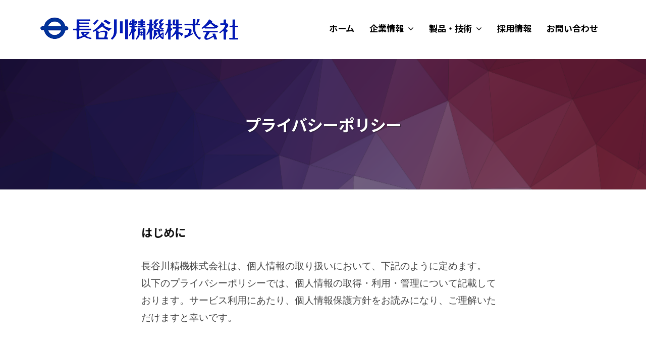

--- FILE ---
content_type: text/html; charset=UTF-8
request_url: https://www.hs-k.com/?page_id=3
body_size: 10556
content:
<!DOCTYPE html>
<html dir="ltr" lang="ja" prefix="og: https://ogp.me/ns#">
<head>
<meta charset="UTF-8">
<meta name="viewport" content="width=device-width, initial-scale=1">
<title>プライバシーポリシー | 長谷川精機株式会社</title>
	<style>img:is([sizes="auto" i], [sizes^="auto," i]) { contain-intrinsic-size: 3000px 1500px }</style>
	
		<!-- All in One SEO 4.9.3 - aioseo.com -->
	<meta name="description" content="長谷川精機株式会社のプライバシーポリシーです。" />
	<meta name="robots" content="noindex, max-image-preview:large" />
	<link rel="canonical" href="https://www.hs-k.com/?page_id=3" />
	<meta name="generator" content="All in One SEO (AIOSEO) 4.9.3" />
		<meta property="og:locale" content="ja_JP" />
		<meta property="og:site_name" content="長谷川精機株式会社 | 金属・ゴムの精密切削の長谷川精機です" />
		<meta property="og:type" content="article" />
		<meta property="og:title" content="プライバシーポリシー | 長谷川精機株式会社" />
		<meta property="og:description" content="長谷川精機株式会社のプライバシーポリシーです。" />
		<meta property="og:url" content="https://www.hs-k.com/?page_id=3" />
		<meta property="og:image" content="https://www.hs-k.com/wp/wp-content/uploads/2019/12/logo.png" />
		<meta property="og:image:secure_url" content="https://www.hs-k.com/wp/wp-content/uploads/2019/12/logo.png" />
		<meta property="article:published_time" content="2020-10-05T08:17:51+00:00" />
		<meta property="article:modified_time" content="2020-10-13T07:43:46+00:00" />
		<meta name="twitter:card" content="summary" />
		<meta name="twitter:title" content="プライバシーポリシー | 長谷川精機株式会社" />
		<meta name="twitter:description" content="長谷川精機株式会社のプライバシーポリシーです。" />
		<meta name="twitter:image" content="https://www.hs-k.com/wp/wp-content/uploads/2019/12/logo.png" />
		<script type="application/ld+json" class="aioseo-schema">
			{"@context":"https:\/\/schema.org","@graph":[{"@type":"BreadcrumbList","@id":"https:\/\/www.hs-k.com\/?page_id=3#breadcrumblist","itemListElement":[{"@type":"ListItem","@id":"https:\/\/www.hs-k.com#listItem","position":1,"name":"\u30db\u30fc\u30e0","item":"https:\/\/www.hs-k.com","nextItem":{"@type":"ListItem","@id":"https:\/\/www.hs-k.com\/?page_id=3#listItem","name":"\u30d7\u30e9\u30a4\u30d0\u30b7\u30fc\u30dd\u30ea\u30b7\u30fc"}},{"@type":"ListItem","@id":"https:\/\/www.hs-k.com\/?page_id=3#listItem","position":2,"name":"\u30d7\u30e9\u30a4\u30d0\u30b7\u30fc\u30dd\u30ea\u30b7\u30fc","previousItem":{"@type":"ListItem","@id":"https:\/\/www.hs-k.com#listItem","name":"\u30db\u30fc\u30e0"}}]},{"@type":"Organization","@id":"https:\/\/www.hs-k.com\/#organization","name":"\u9577\u8c37\u5ddd\u7cbe\u6a5f\u682a\u5f0f\u4f1a\u793e","description":"\u91d1\u5c5e\u30fb\u30b4\u30e0\u306e\u7cbe\u5bc6\u5207\u524a\u306e\u9577\u8c37\u5ddd\u7cbe\u6a5f\u3067\u3059","url":"https:\/\/www.hs-k.com\/","logo":{"@type":"ImageObject","url":"https:\/\/www.hs-k.com\/wp\/wp-content\/uploads\/2019\/12\/logo.png","@id":"https:\/\/www.hs-k.com\/?page_id=3\/#organizationLogo","width":392,"height":45},"image":{"@id":"https:\/\/www.hs-k.com\/?page_id=3\/#organizationLogo"}},{"@type":"WebPage","@id":"https:\/\/www.hs-k.com\/?page_id=3#webpage","url":"https:\/\/www.hs-k.com\/?page_id=3","name":"\u30d7\u30e9\u30a4\u30d0\u30b7\u30fc\u30dd\u30ea\u30b7\u30fc | \u9577\u8c37\u5ddd\u7cbe\u6a5f\u682a\u5f0f\u4f1a\u793e","description":"\u9577\u8c37\u5ddd\u7cbe\u6a5f\u682a\u5f0f\u4f1a\u793e\u306e\u30d7\u30e9\u30a4\u30d0\u30b7\u30fc\u30dd\u30ea\u30b7\u30fc\u3067\u3059\u3002","inLanguage":"ja","isPartOf":{"@id":"https:\/\/www.hs-k.com\/#website"},"breadcrumb":{"@id":"https:\/\/www.hs-k.com\/?page_id=3#breadcrumblist"},"image":{"@type":"ImageObject","url":"https:\/\/www.hs-k.com\/wp\/wp-content\/uploads\/2020\/04\/bg_base.png","@id":"https:\/\/www.hs-k.com\/?page_id=3\/#mainImage","width":1200,"height":230},"primaryImageOfPage":{"@id":"https:\/\/www.hs-k.com\/?page_id=3#mainImage"},"datePublished":"2020-10-05T17:17:51+09:00","dateModified":"2020-10-13T16:43:46+09:00"},{"@type":"WebSite","@id":"https:\/\/www.hs-k.com\/#website","url":"https:\/\/www.hs-k.com\/","name":"\u9577\u8c37\u5ddd\u7cbe\u6a5f\u682a\u5f0f\u4f1a\u793e","description":"\u91d1\u5c5e\u30fb\u30b4\u30e0\u306e\u7cbe\u5bc6\u5207\u524a\u306e\u9577\u8c37\u5ddd\u7cbe\u6a5f\u3067\u3059","inLanguage":"ja","publisher":{"@id":"https:\/\/www.hs-k.com\/#organization"}}]}
		</script>
		<!-- All in One SEO -->

<link rel="alternate" type="application/rss+xml" title="長谷川精機株式会社 &raquo; フィード" href="https://www.hs-k.com/?feed=rss2" />
<link rel="alternate" type="application/rss+xml" title="長谷川精機株式会社 &raquo; コメントフィード" href="https://www.hs-k.com/?feed=comments-rss2" />
<script type="text/javascript">
/* <![CDATA[ */
window._wpemojiSettings = {"baseUrl":"https:\/\/s.w.org\/images\/core\/emoji\/16.0.1\/72x72\/","ext":".png","svgUrl":"https:\/\/s.w.org\/images\/core\/emoji\/16.0.1\/svg\/","svgExt":".svg","source":{"concatemoji":"https:\/\/www.hs-k.com\/wp\/wp-includes\/js\/wp-emoji-release.min.js?ver=6.8.3"}};
/*! This file is auto-generated */
!function(s,n){var o,i,e;function c(e){try{var t={supportTests:e,timestamp:(new Date).valueOf()};sessionStorage.setItem(o,JSON.stringify(t))}catch(e){}}function p(e,t,n){e.clearRect(0,0,e.canvas.width,e.canvas.height),e.fillText(t,0,0);var t=new Uint32Array(e.getImageData(0,0,e.canvas.width,e.canvas.height).data),a=(e.clearRect(0,0,e.canvas.width,e.canvas.height),e.fillText(n,0,0),new Uint32Array(e.getImageData(0,0,e.canvas.width,e.canvas.height).data));return t.every(function(e,t){return e===a[t]})}function u(e,t){e.clearRect(0,0,e.canvas.width,e.canvas.height),e.fillText(t,0,0);for(var n=e.getImageData(16,16,1,1),a=0;a<n.data.length;a++)if(0!==n.data[a])return!1;return!0}function f(e,t,n,a){switch(t){case"flag":return n(e,"\ud83c\udff3\ufe0f\u200d\u26a7\ufe0f","\ud83c\udff3\ufe0f\u200b\u26a7\ufe0f")?!1:!n(e,"\ud83c\udde8\ud83c\uddf6","\ud83c\udde8\u200b\ud83c\uddf6")&&!n(e,"\ud83c\udff4\udb40\udc67\udb40\udc62\udb40\udc65\udb40\udc6e\udb40\udc67\udb40\udc7f","\ud83c\udff4\u200b\udb40\udc67\u200b\udb40\udc62\u200b\udb40\udc65\u200b\udb40\udc6e\u200b\udb40\udc67\u200b\udb40\udc7f");case"emoji":return!a(e,"\ud83e\udedf")}return!1}function g(e,t,n,a){var r="undefined"!=typeof WorkerGlobalScope&&self instanceof WorkerGlobalScope?new OffscreenCanvas(300,150):s.createElement("canvas"),o=r.getContext("2d",{willReadFrequently:!0}),i=(o.textBaseline="top",o.font="600 32px Arial",{});return e.forEach(function(e){i[e]=t(o,e,n,a)}),i}function t(e){var t=s.createElement("script");t.src=e,t.defer=!0,s.head.appendChild(t)}"undefined"!=typeof Promise&&(o="wpEmojiSettingsSupports",i=["flag","emoji"],n.supports={everything:!0,everythingExceptFlag:!0},e=new Promise(function(e){s.addEventListener("DOMContentLoaded",e,{once:!0})}),new Promise(function(t){var n=function(){try{var e=JSON.parse(sessionStorage.getItem(o));if("object"==typeof e&&"number"==typeof e.timestamp&&(new Date).valueOf()<e.timestamp+604800&&"object"==typeof e.supportTests)return e.supportTests}catch(e){}return null}();if(!n){if("undefined"!=typeof Worker&&"undefined"!=typeof OffscreenCanvas&&"undefined"!=typeof URL&&URL.createObjectURL&&"undefined"!=typeof Blob)try{var e="postMessage("+g.toString()+"("+[JSON.stringify(i),f.toString(),p.toString(),u.toString()].join(",")+"));",a=new Blob([e],{type:"text/javascript"}),r=new Worker(URL.createObjectURL(a),{name:"wpTestEmojiSupports"});return void(r.onmessage=function(e){c(n=e.data),r.terminate(),t(n)})}catch(e){}c(n=g(i,f,p,u))}t(n)}).then(function(e){for(var t in e)n.supports[t]=e[t],n.supports.everything=n.supports.everything&&n.supports[t],"flag"!==t&&(n.supports.everythingExceptFlag=n.supports.everythingExceptFlag&&n.supports[t]);n.supports.everythingExceptFlag=n.supports.everythingExceptFlag&&!n.supports.flag,n.DOMReady=!1,n.readyCallback=function(){n.DOMReady=!0}}).then(function(){return e}).then(function(){var e;n.supports.everything||(n.readyCallback(),(e=n.source||{}).concatemoji?t(e.concatemoji):e.wpemoji&&e.twemoji&&(t(e.twemoji),t(e.wpemoji)))}))}((window,document),window._wpemojiSettings);
/* ]]> */
</script>
<style id='wp-emoji-styles-inline-css' type='text/css'>

	img.wp-smiley, img.emoji {
		display: inline !important;
		border: none !important;
		box-shadow: none !important;
		height: 1em !important;
		width: 1em !important;
		margin: 0 0.07em !important;
		vertical-align: -0.1em !important;
		background: none !important;
		padding: 0 !important;
	}
</style>
<link rel='stylesheet' id='wp-block-library-css' href='https://www.hs-k.com/wp/wp-includes/css/dist/block-library/style.min.css?ver=1755761399' type='text/css' media='all' />
<style id='classic-theme-styles-inline-css' type='text/css'>
/*! This file is auto-generated */
.wp-block-button__link{color:#fff;background-color:#32373c;border-radius:9999px;box-shadow:none;text-decoration:none;padding:calc(.667em + 2px) calc(1.333em + 2px);font-size:1.125em}.wp-block-file__button{background:#32373c;color:#fff;text-decoration:none}
</style>
<link rel='stylesheet' id='aioseo/css/src/vue/standalone/blocks/table-of-contents/global.scss-css' href='https://www.hs-k.com/wp/wp-content/plugins/all-in-one-seo-pack/dist/Lite/assets/css/table-of-contents/global.e90f6d47.css?ver=4.9.3' type='text/css' media='all' />
<style id='global-styles-inline-css' type='text/css'>
:root{--wp--preset--aspect-ratio--square: 1;--wp--preset--aspect-ratio--4-3: 4/3;--wp--preset--aspect-ratio--3-4: 3/4;--wp--preset--aspect-ratio--3-2: 3/2;--wp--preset--aspect-ratio--2-3: 2/3;--wp--preset--aspect-ratio--16-9: 16/9;--wp--preset--aspect-ratio--9-16: 9/16;--wp--preset--color--black: #000000;--wp--preset--color--cyan-bluish-gray: #abb8c3;--wp--preset--color--white: #ffffff;--wp--preset--color--pale-pink: #f78da7;--wp--preset--color--vivid-red: #cf2e2e;--wp--preset--color--luminous-vivid-orange: #ff6900;--wp--preset--color--luminous-vivid-amber: #fcb900;--wp--preset--color--light-green-cyan: #7bdcb5;--wp--preset--color--vivid-green-cyan: #00d084;--wp--preset--color--pale-cyan-blue: #8ed1fc;--wp--preset--color--vivid-cyan-blue: #0693e3;--wp--preset--color--vivid-purple: #9b51e0;--wp--preset--gradient--vivid-cyan-blue-to-vivid-purple: linear-gradient(135deg,rgba(6,147,227,1) 0%,rgb(155,81,224) 100%);--wp--preset--gradient--light-green-cyan-to-vivid-green-cyan: linear-gradient(135deg,rgb(122,220,180) 0%,rgb(0,208,130) 100%);--wp--preset--gradient--luminous-vivid-amber-to-luminous-vivid-orange: linear-gradient(135deg,rgba(252,185,0,1) 0%,rgba(255,105,0,1) 100%);--wp--preset--gradient--luminous-vivid-orange-to-vivid-red: linear-gradient(135deg,rgba(255,105,0,1) 0%,rgb(207,46,46) 100%);--wp--preset--gradient--very-light-gray-to-cyan-bluish-gray: linear-gradient(135deg,rgb(238,238,238) 0%,rgb(169,184,195) 100%);--wp--preset--gradient--cool-to-warm-spectrum: linear-gradient(135deg,rgb(74,234,220) 0%,rgb(151,120,209) 20%,rgb(207,42,186) 40%,rgb(238,44,130) 60%,rgb(251,105,98) 80%,rgb(254,248,76) 100%);--wp--preset--gradient--blush-light-purple: linear-gradient(135deg,rgb(255,206,236) 0%,rgb(152,150,240) 100%);--wp--preset--gradient--blush-bordeaux: linear-gradient(135deg,rgb(254,205,165) 0%,rgb(254,45,45) 50%,rgb(107,0,62) 100%);--wp--preset--gradient--luminous-dusk: linear-gradient(135deg,rgb(255,203,112) 0%,rgb(199,81,192) 50%,rgb(65,88,208) 100%);--wp--preset--gradient--pale-ocean: linear-gradient(135deg,rgb(255,245,203) 0%,rgb(182,227,212) 50%,rgb(51,167,181) 100%);--wp--preset--gradient--electric-grass: linear-gradient(135deg,rgb(202,248,128) 0%,rgb(113,206,126) 100%);--wp--preset--gradient--midnight: linear-gradient(135deg,rgb(2,3,129) 0%,rgb(40,116,252) 100%);--wp--preset--font-size--small: 13px;--wp--preset--font-size--medium: 20px;--wp--preset--font-size--large: 36px;--wp--preset--font-size--x-large: 42px;--wp--preset--spacing--20: 0.44rem;--wp--preset--spacing--30: 0.67rem;--wp--preset--spacing--40: 1rem;--wp--preset--spacing--50: 1.5rem;--wp--preset--spacing--60: 2.25rem;--wp--preset--spacing--70: 3.38rem;--wp--preset--spacing--80: 5.06rem;--wp--preset--shadow--natural: 6px 6px 9px rgba(0, 0, 0, 0.2);--wp--preset--shadow--deep: 12px 12px 50px rgba(0, 0, 0, 0.4);--wp--preset--shadow--sharp: 6px 6px 0px rgba(0, 0, 0, 0.2);--wp--preset--shadow--outlined: 6px 6px 0px -3px rgba(255, 255, 255, 1), 6px 6px rgba(0, 0, 0, 1);--wp--preset--shadow--crisp: 6px 6px 0px rgba(0, 0, 0, 1);}:where(.is-layout-flex){gap: 0.5em;}:where(.is-layout-grid){gap: 0.5em;}body .is-layout-flex{display: flex;}.is-layout-flex{flex-wrap: wrap;align-items: center;}.is-layout-flex > :is(*, div){margin: 0;}body .is-layout-grid{display: grid;}.is-layout-grid > :is(*, div){margin: 0;}:where(.wp-block-columns.is-layout-flex){gap: 2em;}:where(.wp-block-columns.is-layout-grid){gap: 2em;}:where(.wp-block-post-template.is-layout-flex){gap: 1.25em;}:where(.wp-block-post-template.is-layout-grid){gap: 1.25em;}.has-black-color{color: var(--wp--preset--color--black) !important;}.has-cyan-bluish-gray-color{color: var(--wp--preset--color--cyan-bluish-gray) !important;}.has-white-color{color: var(--wp--preset--color--white) !important;}.has-pale-pink-color{color: var(--wp--preset--color--pale-pink) !important;}.has-vivid-red-color{color: var(--wp--preset--color--vivid-red) !important;}.has-luminous-vivid-orange-color{color: var(--wp--preset--color--luminous-vivid-orange) !important;}.has-luminous-vivid-amber-color{color: var(--wp--preset--color--luminous-vivid-amber) !important;}.has-light-green-cyan-color{color: var(--wp--preset--color--light-green-cyan) !important;}.has-vivid-green-cyan-color{color: var(--wp--preset--color--vivid-green-cyan) !important;}.has-pale-cyan-blue-color{color: var(--wp--preset--color--pale-cyan-blue) !important;}.has-vivid-cyan-blue-color{color: var(--wp--preset--color--vivid-cyan-blue) !important;}.has-vivid-purple-color{color: var(--wp--preset--color--vivid-purple) !important;}.has-black-background-color{background-color: var(--wp--preset--color--black) !important;}.has-cyan-bluish-gray-background-color{background-color: var(--wp--preset--color--cyan-bluish-gray) !important;}.has-white-background-color{background-color: var(--wp--preset--color--white) !important;}.has-pale-pink-background-color{background-color: var(--wp--preset--color--pale-pink) !important;}.has-vivid-red-background-color{background-color: var(--wp--preset--color--vivid-red) !important;}.has-luminous-vivid-orange-background-color{background-color: var(--wp--preset--color--luminous-vivid-orange) !important;}.has-luminous-vivid-amber-background-color{background-color: var(--wp--preset--color--luminous-vivid-amber) !important;}.has-light-green-cyan-background-color{background-color: var(--wp--preset--color--light-green-cyan) !important;}.has-vivid-green-cyan-background-color{background-color: var(--wp--preset--color--vivid-green-cyan) !important;}.has-pale-cyan-blue-background-color{background-color: var(--wp--preset--color--pale-cyan-blue) !important;}.has-vivid-cyan-blue-background-color{background-color: var(--wp--preset--color--vivid-cyan-blue) !important;}.has-vivid-purple-background-color{background-color: var(--wp--preset--color--vivid-purple) !important;}.has-black-border-color{border-color: var(--wp--preset--color--black) !important;}.has-cyan-bluish-gray-border-color{border-color: var(--wp--preset--color--cyan-bluish-gray) !important;}.has-white-border-color{border-color: var(--wp--preset--color--white) !important;}.has-pale-pink-border-color{border-color: var(--wp--preset--color--pale-pink) !important;}.has-vivid-red-border-color{border-color: var(--wp--preset--color--vivid-red) !important;}.has-luminous-vivid-orange-border-color{border-color: var(--wp--preset--color--luminous-vivid-orange) !important;}.has-luminous-vivid-amber-border-color{border-color: var(--wp--preset--color--luminous-vivid-amber) !important;}.has-light-green-cyan-border-color{border-color: var(--wp--preset--color--light-green-cyan) !important;}.has-vivid-green-cyan-border-color{border-color: var(--wp--preset--color--vivid-green-cyan) !important;}.has-pale-cyan-blue-border-color{border-color: var(--wp--preset--color--pale-cyan-blue) !important;}.has-vivid-cyan-blue-border-color{border-color: var(--wp--preset--color--vivid-cyan-blue) !important;}.has-vivid-purple-border-color{border-color: var(--wp--preset--color--vivid-purple) !important;}.has-vivid-cyan-blue-to-vivid-purple-gradient-background{background: var(--wp--preset--gradient--vivid-cyan-blue-to-vivid-purple) !important;}.has-light-green-cyan-to-vivid-green-cyan-gradient-background{background: var(--wp--preset--gradient--light-green-cyan-to-vivid-green-cyan) !important;}.has-luminous-vivid-amber-to-luminous-vivid-orange-gradient-background{background: var(--wp--preset--gradient--luminous-vivid-amber-to-luminous-vivid-orange) !important;}.has-luminous-vivid-orange-to-vivid-red-gradient-background{background: var(--wp--preset--gradient--luminous-vivid-orange-to-vivid-red) !important;}.has-very-light-gray-to-cyan-bluish-gray-gradient-background{background: var(--wp--preset--gradient--very-light-gray-to-cyan-bluish-gray) !important;}.has-cool-to-warm-spectrum-gradient-background{background: var(--wp--preset--gradient--cool-to-warm-spectrum) !important;}.has-blush-light-purple-gradient-background{background: var(--wp--preset--gradient--blush-light-purple) !important;}.has-blush-bordeaux-gradient-background{background: var(--wp--preset--gradient--blush-bordeaux) !important;}.has-luminous-dusk-gradient-background{background: var(--wp--preset--gradient--luminous-dusk) !important;}.has-pale-ocean-gradient-background{background: var(--wp--preset--gradient--pale-ocean) !important;}.has-electric-grass-gradient-background{background: var(--wp--preset--gradient--electric-grass) !important;}.has-midnight-gradient-background{background: var(--wp--preset--gradient--midnight) !important;}.has-small-font-size{font-size: var(--wp--preset--font-size--small) !important;}.has-medium-font-size{font-size: var(--wp--preset--font-size--medium) !important;}.has-large-font-size{font-size: var(--wp--preset--font-size--large) !important;}.has-x-large-font-size{font-size: var(--wp--preset--font-size--x-large) !important;}
:where(.wp-block-post-template.is-layout-flex){gap: 1.25em;}:where(.wp-block-post-template.is-layout-grid){gap: 1.25em;}
:where(.wp-block-columns.is-layout-flex){gap: 2em;}:where(.wp-block-columns.is-layout-grid){gap: 2em;}
:root :where(.wp-block-pullquote){font-size: 1.5em;line-height: 1.6;}
</style>
<link rel='stylesheet' id='contact-form-7-css' href='https://www.hs-k.com/wp/wp-content/plugins/contact-form-7/includes/css/styles.css?ver=6.1.4' type='text/css' media='all' />
<link rel='stylesheet' id='fontawesome-css' href='https://www.hs-k.com/wp/wp-content/themes/businesspress/inc/font-awesome/css/font-awesome.css?ver=4.7.0' type='text/css' media='all' />
<link rel='stylesheet' id='normalize-css' href='https://www.hs-k.com/wp/wp-content/themes/businesspress/css/normalize.css?ver=8.0.0' type='text/css' media='all' />
<link rel='stylesheet' id='businesspress-style-css' href='https://www.hs-k.com/wp/wp-content/themes/businesspress/style.css?ver=1.0.0' type='text/css' media='all' />
<style id='businesspress-style-inline-css' type='text/css'>

	a,
	.subheader {
		color: #4693f5;
	}
	a:hover {
		color: #639af6;
	}
	a.home-header-button-main {
		background-color: #4693f5;
	}
	a.home-header-button-main:hover {
		background-color: #639af6;
	}
	code, kbd, tt, var,
	th,
	pre,
	.top-bar,
	.author-profile,
	.pagination .current,
	.page-links .page-numbers,
	.tagcloud a,
	.widget_calendar tbody td a,
	.container-wrapper,
	.site-bottom {
		background-color: #f4f5f6;
	}

	.jumbotron {
		background-image: url("https://www.hs-k.com/wp/wp-content/themes/businesspress/images/header.jpg");
	}
	.home-header-content {
		text-align: center;
	}

	@media screen and (min-width: 980px) {
		.footer-widget-1 {
			width: 49.98%;
		}
		.footer-widget-2 {
			width: 49.98%;
		}
		.footer-widget-3 {
			width: 0%;
		}
		.footer-widget-4 {
			width: 0%;
		}
		.footer-widget-5 {
			width: 0%;
		}
		.footer-widget-6 {
			width: 0%;
		}
	}
	
</style>
<script type="text/javascript" src="https://www.hs-k.com/wp/wp-includes/js/jquery/jquery.min.js?ver=3.7.1" id="jquery-core-js"></script>
<script type="text/javascript" src="https://www.hs-k.com/wp/wp-includes/js/jquery/jquery-migrate.min.js?ver=3.4.1" id="jquery-migrate-js"></script>
<link rel="https://api.w.org/" href="https://www.hs-k.com/index.php?rest_route=/" /><link rel="alternate" title="JSON" type="application/json" href="https://www.hs-k.com/index.php?rest_route=/wp/v2/pages/3" /><link rel="EditURI" type="application/rsd+xml" title="RSD" href="https://www.hs-k.com/wp/xmlrpc.php?rsd" />
<meta name="generator" content="WordPress 6.8.3" />
<link rel='shortlink' href='https://www.hs-k.com/?p=3' />
<link rel="alternate" title="oEmbed (JSON)" type="application/json+oembed" href="https://www.hs-k.com/index.php?rest_route=%2Foembed%2F1.0%2Fembed&#038;url=https%3A%2F%2Fwww.hs-k.com%2F%3Fpage_id%3D3" />
<link rel="alternate" title="oEmbed (XML)" type="text/xml+oembed" href="https://www.hs-k.com/index.php?rest_route=%2Foembed%2F1.0%2Fembed&#038;url=https%3A%2F%2Fwww.hs-k.com%2F%3Fpage_id%3D3&#038;format=xml" />
<link rel="icon" href="https://www.hs-k.com/wp/wp-content/uploads/2020/10/cropped-fav-32x32.png" sizes="32x32" />
<link rel="icon" href="https://www.hs-k.com/wp/wp-content/uploads/2020/10/cropped-fav-192x192.png" sizes="192x192" />
<link rel="apple-touch-icon" href="https://www.hs-k.com/wp/wp-content/uploads/2020/10/cropped-fav-180x180.png" />
<meta name="msapplication-TileImage" content="https://www.hs-k.com/wp/wp-content/uploads/2020/10/cropped-fav-270x270.png" />
		<style type="text/css" id="wp-custom-css">
			@import url('https://fonts.googleapis.com/css2?family=Mr+Dafoe&family=Noto+Sans+JP:wght@700&display=swap');

h1,h2,h3,h4,h5,h6,nav {
font-family: 'Noto Sans JP', sans-serif;
}

/* サブタイトルのフォント指定 */
.dafoe {
	font-family: 'Mr Dafoe', cursive;
	font-size: 2rem;
	color: #e6b322;
	padding-bottom: 0px;
	margin-bottom: 0px;
	padding-top: 15px;
}

/* 見出しタイトルのフォント指定 */
.big-title{
	font-size: 3.5rem;
	margin-bottom: 30px;
}

/* コンテンツの幅 */
.group-width {
	max-width:750px;
	margin-left:auto;
	margin-right: auto;
}

/* 飾り枠の余白削除 */
.line-del{
	padding-bottom: 0px;
	margin-bottom: 0px;
}


.content-area {
	margin-bottom: 0rem;
}

.prod td{
	border:none;
}
		</style>
		</head>

<body class="privacy-policy wp-singular page-template-default page page-id-3 wp-custom-logo wp-theme-businesspress hide-author hide-comments-number no-sidebar has-avatars">
<div id="page" class="site">
	<a class="skip-link screen-reader-text" href="#content">コンテンツへスキップ</a>

	<header id="masthead" class="site-header">

		
		<div class="main-header main-header-original">
			<div class="main-header-content">
				<div class="site-branding">
					<div class="site-logo"><a href="https://www.hs-k.com/" rel="home"><img alt="長谷川精機株式会社" src="https://www.hs-k.com/wp/wp-content/uploads/2019/12/logo.png" width="392" /></a></div>									</div><!-- .site-branding -->
					<nav class="main-navigation">
		<div class="menu-main-container"><ul id="menu-main" class="menu"><li id="menu-item-31" class="menu-item menu-item-type-post_type menu-item-object-page menu-item-home menu-item-31"><a href="https://www.hs-k.com/">ホーム</a></li>
<li id="menu-item-33" class="menu-item menu-item-type-post_type menu-item-object-page menu-item-has-children menu-item-33"><a href="https://www.hs-k.com/?page_id=25">企業情報</a>
<ul class="sub-menu">
	<li id="menu-item-221" class="menu-item menu-item-type-post_type menu-item-object-page menu-item-221"><a href="https://www.hs-k.com/?page_id=25">企業情報</a></li>
	<li id="menu-item-263" class="menu-item menu-item-type-post_type menu-item-object-page menu-item-263"><a href="https://www.hs-k.com/?page_id=261">アクセス</a></li>
	<li id="menu-item-205" class="menu-item menu-item-type-post_type menu-item-object-page menu-item-205"><a href="https://www.hs-k.com/?page_id=170">あゆみ</a></li>
	<li id="menu-item-206" class="menu-item menu-item-type-post_type menu-item-object-page menu-item-206"><a href="https://www.hs-k.com/?page_id=196">マシーン</a></li>
</ul>
</li>
<li id="menu-item-81" class="menu-item menu-item-type-post_type menu-item-object-page menu-item-has-children menu-item-81"><a href="https://www.hs-k.com/?page_id=79">製品・技術</a>
<ul class="sub-menu">
	<li id="menu-item-610" class="menu-item menu-item-type-post_type menu-item-object-page menu-item-610"><a href="https://www.hs-k.com/?page_id=82">キャリアプレート</a></li>
	<li id="menu-item-86" class="menu-item menu-item-type-post_type menu-item-object-page menu-item-86"><a href="https://www.hs-k.com/?page_id=84">主軸台移動型自動旋盤</a></li>
	<li id="menu-item-609" class="menu-item menu-item-type-post_type menu-item-object-page menu-item-609"><a href="https://www.hs-k.com/?page_id=603">主軸台固定型自動旋盤</a></li>
	<li id="menu-item-620" class="menu-item menu-item-type-post_type menu-item-object-page menu-item-620"><a href="https://www.hs-k.com/?page_id=607">マシニング加工</a></li>
</ul>
</li>
<li id="menu-item-146" class="menu-item menu-item-type-post_type menu-item-object-page menu-item-146"><a href="https://www.hs-k.com/?page_id=144">採用情報</a></li>
<li id="menu-item-32" class="menu-item menu-item-type-post_type menu-item-object-page menu-item-32"><a href="https://www.hs-k.com/?page_id=27">お問い合わせ</a></li>
</ul></div>	</nav><!-- .main-navigation -->
					<button class="drawer-hamburger">
					<span class="screen-reader-text">メニュー</span>
					<span class="drawer-hamburger-icon"></span>
				</button>
			</div><!-- .main-header-content -->
			<div class="drawer-overlay"></div>
			<div class="drawer-navigation">
				<div class="drawer-navigation-content">
					<nav class="main-navigation">
		<div class="menu-main-container"><ul id="menu-main-1" class="menu"><li class="menu-item menu-item-type-post_type menu-item-object-page menu-item-home menu-item-31"><a href="https://www.hs-k.com/">ホーム</a></li>
<li class="menu-item menu-item-type-post_type menu-item-object-page menu-item-has-children menu-item-33"><a href="https://www.hs-k.com/?page_id=25">企業情報</a>
<ul class="sub-menu">
	<li class="menu-item menu-item-type-post_type menu-item-object-page menu-item-221"><a href="https://www.hs-k.com/?page_id=25">企業情報</a></li>
	<li class="menu-item menu-item-type-post_type menu-item-object-page menu-item-263"><a href="https://www.hs-k.com/?page_id=261">アクセス</a></li>
	<li class="menu-item menu-item-type-post_type menu-item-object-page menu-item-205"><a href="https://www.hs-k.com/?page_id=170">あゆみ</a></li>
	<li class="menu-item menu-item-type-post_type menu-item-object-page menu-item-206"><a href="https://www.hs-k.com/?page_id=196">マシーン</a></li>
</ul>
</li>
<li class="menu-item menu-item-type-post_type menu-item-object-page menu-item-has-children menu-item-81"><a href="https://www.hs-k.com/?page_id=79">製品・技術</a>
<ul class="sub-menu">
	<li class="menu-item menu-item-type-post_type menu-item-object-page menu-item-610"><a href="https://www.hs-k.com/?page_id=82">キャリアプレート</a></li>
	<li class="menu-item menu-item-type-post_type menu-item-object-page menu-item-86"><a href="https://www.hs-k.com/?page_id=84">主軸台移動型自動旋盤</a></li>
	<li class="menu-item menu-item-type-post_type menu-item-object-page menu-item-609"><a href="https://www.hs-k.com/?page_id=603">主軸台固定型自動旋盤</a></li>
	<li class="menu-item menu-item-type-post_type menu-item-object-page menu-item-620"><a href="https://www.hs-k.com/?page_id=607">マシニング加工</a></li>
</ul>
</li>
<li class="menu-item menu-item-type-post_type menu-item-object-page menu-item-146"><a href="https://www.hs-k.com/?page_id=144">採用情報</a></li>
<li class="menu-item menu-item-type-post_type menu-item-object-page menu-item-32"><a href="https://www.hs-k.com/?page_id=27">お問い合わせ</a></li>
</ul></div>	</nav><!-- .main-navigation -->
									</div><!-- .drawer-navigation-content -->
			</div><!-- .drawer-navigation -->
		</div><!-- .main-header -->

				<div class="jumbotron"		 style="background-image: url('https://www.hs-k.com/wp/wp-content/uploads/2020/04/bg_base.png')"
	>
			<div class="jumbotron-overlay">
				<div class="jumbotron-content">
										<h2 class="jumbotron-title">プライバシーポリシー</h2>
				</div><!-- .jumbotron-content -->
			</div><!-- .jumbotron-overlay -->
		</div><!-- .jumbotron -->
		
		
	</header><!-- #masthead -->

	<div id="content" class="site-content">

<div id="primary" class="content-area">
	<main id="main" class="site-main">

	
		
<article id="post-3" class="post-3 page type-page status-publish has-post-thumbnail hentry">
	<header class="entry-header screen-reader-text">
				<h1 class="entry-title">プライバシーポリシー</h1>
					<div class="entry-meta">
		<span class="posted-on">
		<time class="entry-date updated" datetime="2020-10-13T16:43:46+09:00">2020年10月13日</time>		</span>
		<span class="byline">by			<span class="author vcard">
				<span class="fn n">terunobuoike</span>
			</span>
		</span>
	</div><!-- .entry-meta -->
		</header><!-- .entry-header -->

	<div class="entry-content">
		
<p></p>



<h2 class="wp-block-heading">はじめに</h2>



<p>長谷川精機株式会社は、個人情報の取り扱いにおいて、下記のように定めます。<br>以下のプライバシーポリシーでは、個人情報の取得・利用・管理について記載しております。サービス利用にあたり、個人情報保護方針をお読みになり、ご理解いただけますと幸いです。</p>



<h2 class="wp-block-heading">個人情報の取得</h2>



<p>当サービスでは、ユーザーの皆様の個人情報（氏名、住所、メールアドレス、電話番号など個人を特定できる情報）を取得させて頂くことがあります。</p>



<h2 class="wp-block-heading">個人情報の安全管理</h2>



<p>取得した個人情報は、下記の目的で利用いたします。<br>(1)ユーザーニーズに合わせたサービス提供<br>(2)サービス改善に関するマーケティング<br>(3)資料送付などの際の本人確認</p>



<h2 class="wp-block-heading">個人情報の安全管理</h2>



<p>当社は、個人情報の正確性及び安全性確保のために、セキュリティに万全の対策を講じています。</p>



<h2 class="wp-block-heading">第三者への開示・提供の禁止</h2>



<p>当社は、お客さまよりお預かりした個人情報を適切に管理し、次のいずれかに該当する場合を除き、個人情報を第三者に開示いたしません。<br>・お客さまの同意がある場合<br>・お客さまが希望されるサービスを行なうために当社が業務を委託する業者に対して開示する場合<br>・法令に基づき開示することが必要である場合</p>



<h2 class="wp-block-heading">改変と見直しについて</h2>



<p>個人情報については、適用される日本の法令、その他規範を遵守するとともに、本ポリシーの内容を適宜見直し、その改善に努めます。</p>



<h2 class="wp-block-heading">個人情報に関する問い合わせ</h2>



<p>個人情報に関するお問い合わせは、下記までご連絡ください。</p>



<h4 class="wp-block-heading">長谷川精機株式会社<br>担当:長谷川<br>電話番号:072-858-8801<br>メールアドレス:sales@hs-k.com</h4>



<p></p>
			</div><!-- .entry-content -->
</article><!-- #post-## -->
		
	
	</main><!-- #main -->
</div><!-- #primary -->


	</div><!-- #content -->

	<footer id="colophon" class="site-footer">

		
<div id="supplementary" class="footer-widget-area" role="complementary">
	<div class="footer-widget-content">
		<div class="footer-widget-wrapper">
						<div class="footer-widget-1 footer-widget widget-area">
				<aside id="text-7" class="widget widget_text">			<div class="textwidget"><p><img loading="lazy" decoding="async" class="alignnone size-full wp-image-298" src="http://www.hs-k.com/wp/wp-content/uploads/2020/04/title_s.gif" alt="" width="278" height="35" /></p>
<p>所在地 ： 〒573-0136 枚方市春日西町2丁目27番21号<br />
電話 ： 072-858-8801<br />
FAX ： 072-859-3224<br />
営業時間 ： [月曜日～金曜日] 8:30～17:15（祝日を除く）<br />
<a href="http://www.hs-k.com/wp/?page_id=3">プライバシーポリシー</a></p>
<p><img loading="lazy" decoding="async" class="alignnone wp-image-931 size-medium" src="https://www.hs-k.com/wp/wp-content/uploads/2022/01/footer_iso3-300x140.gif" alt="" width="300" height="140" /></p>
</div>
		</aside>			</div><!-- .footer-widget-1 -->
									<div class="footer-widget-2 footer-widget widget-area">
				<aside id="media_image-5" class="widget widget_media_image"><img width="598" height="262" src="https://www.hs-k.com/wp/wp-content/uploads/2020/04/footer_corp.jpg" class="image wp-image-291  attachment-full size-full" alt="" style="max-width: 100%; height: auto;" decoding="async" loading="lazy" srcset="https://www.hs-k.com/wp/wp-content/uploads/2020/04/footer_corp.jpg 598w, https://www.hs-k.com/wp/wp-content/uploads/2020/04/footer_corp-300x131.jpg 300w" sizes="auto, (max-width: 598px) 100vw, 598px" /></aside>			</div><!-- .footer-widget-2 -->
																	</div><!-- .footer-widget-wrapper -->
	</div><!-- .footer-widget-content -->
</div><!-- #supplementary -->

				<div class="site-bottom">
			<div class="site-bottom-content">

				
				
			</div><!-- .site-bottom-content -->
		</div><!-- .site-bottom -->
		
	</footer><!-- #colophon -->
</div><!-- #page -->

<div class="back-to-top"></div>

<script type="text/javascript" src="https://www.hs-k.com/wp/wp-includes/js/dist/hooks.min.js?ver=4d63a3d491d11ffd8ac6" id="wp-hooks-js"></script>
<script type="text/javascript" src="https://www.hs-k.com/wp/wp-includes/js/dist/i18n.min.js?ver=5e580eb46a90c2b997e6" id="wp-i18n-js"></script>
<script type="text/javascript" id="wp-i18n-js-after">
/* <![CDATA[ */
wp.i18n.setLocaleData( { 'text direction\u0004ltr': [ 'ltr' ] } );
/* ]]> */
</script>
<script type="text/javascript" src="https://www.hs-k.com/wp/wp-content/plugins/contact-form-7/includes/swv/js/index.js?ver=6.1.4" id="swv-js"></script>
<script type="text/javascript" id="contact-form-7-js-translations">
/* <![CDATA[ */
( function( domain, translations ) {
	var localeData = translations.locale_data[ domain ] || translations.locale_data.messages;
	localeData[""].domain = domain;
	wp.i18n.setLocaleData( localeData, domain );
} )( "contact-form-7", {"translation-revision-date":"2025-11-30 08:12:23+0000","generator":"GlotPress\/4.0.3","domain":"messages","locale_data":{"messages":{"":{"domain":"messages","plural-forms":"nplurals=1; plural=0;","lang":"ja_JP"},"This contact form is placed in the wrong place.":["\u3053\u306e\u30b3\u30f3\u30bf\u30af\u30c8\u30d5\u30a9\u30fc\u30e0\u306f\u9593\u9055\u3063\u305f\u4f4d\u7f6e\u306b\u7f6e\u304b\u308c\u3066\u3044\u307e\u3059\u3002"],"Error:":["\u30a8\u30e9\u30fc:"]}},"comment":{"reference":"includes\/js\/index.js"}} );
/* ]]> */
</script>
<script type="text/javascript" id="contact-form-7-js-before">
/* <![CDATA[ */
var wpcf7 = {
    "api": {
        "root": "https:\/\/www.hs-k.com\/index.php?rest_route=\/",
        "namespace": "contact-form-7\/v1"
    }
};
/* ]]> */
</script>
<script type="text/javascript" src="https://www.hs-k.com/wp/wp-content/plugins/contact-form-7/includes/js/index.js?ver=6.1.4" id="contact-form-7-js"></script>
<script type="text/javascript" src="https://www.hs-k.com/wp/wp-content/themes/businesspress/js/jquery.fitvids.js?ver=1.1" id="fitvids-js"></script>
<script type="text/javascript" src="https://www.hs-k.com/wp/wp-content/themes/businesspress/js/functions.js?ver=20180907" id="businesspress-functions-js"></script>
<script type="text/javascript" id="businesspress-navigation-js-extra">
/* <![CDATA[ */
var businesspressScreenReaderText = {"expand":"\u5b50\u30e1\u30cb\u30e5\u30fc\u3092\u958b\u304f","collapse":"\u5b50\u30e1\u30cb\u30e5\u30fc\u3092\u9589\u3058\u308b"};
/* ]]> */
</script>
<script type="text/javascript" src="https://www.hs-k.com/wp/wp-content/themes/businesspress/js/navigation.js?ver=1.0.0" id="businesspress-navigation-js"></script>
<script type="text/javascript" src="https://www.hs-k.com/wp/wp-content/themes/businesspress/js/skip-link-focus-fix.js?ver=20160525" id="businesspress-skip-link-focus-fix-js"></script>

</body>
</html>
